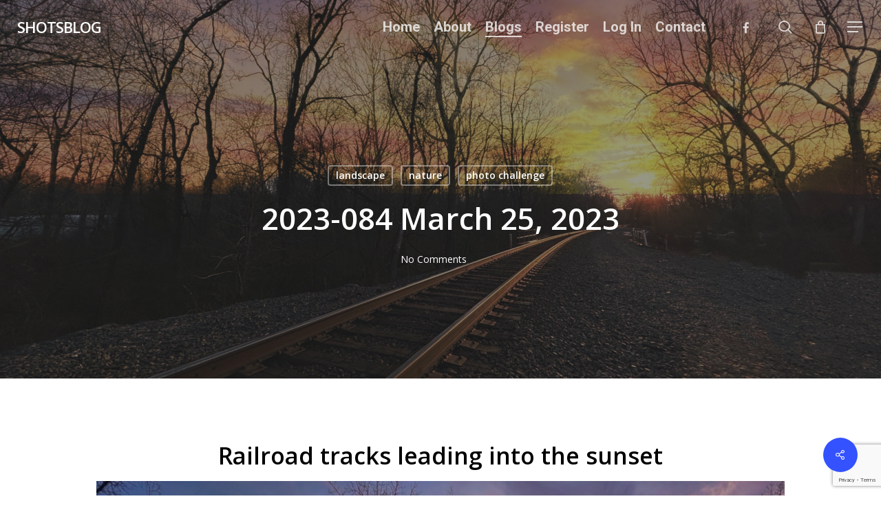

--- FILE ---
content_type: text/html; charset=utf-8
request_url: https://www.google.com/recaptcha/api2/anchor?ar=1&k=6Lf2wyQeAAAAAKSFKj_YpNIu6O_XHm6EEOhEt0we&co=aHR0cHM6Ly9zaG90c2Jsb2cuY29tOjQ0Mw..&hl=en&v=PoyoqOPhxBO7pBk68S4YbpHZ&size=invisible&anchor-ms=20000&execute-ms=30000&cb=81b3xxqbc4t1
body_size: 48528
content:
<!DOCTYPE HTML><html dir="ltr" lang="en"><head><meta http-equiv="Content-Type" content="text/html; charset=UTF-8">
<meta http-equiv="X-UA-Compatible" content="IE=edge">
<title>reCAPTCHA</title>
<style type="text/css">
/* cyrillic-ext */
@font-face {
  font-family: 'Roboto';
  font-style: normal;
  font-weight: 400;
  font-stretch: 100%;
  src: url(//fonts.gstatic.com/s/roboto/v48/KFO7CnqEu92Fr1ME7kSn66aGLdTylUAMa3GUBHMdazTgWw.woff2) format('woff2');
  unicode-range: U+0460-052F, U+1C80-1C8A, U+20B4, U+2DE0-2DFF, U+A640-A69F, U+FE2E-FE2F;
}
/* cyrillic */
@font-face {
  font-family: 'Roboto';
  font-style: normal;
  font-weight: 400;
  font-stretch: 100%;
  src: url(//fonts.gstatic.com/s/roboto/v48/KFO7CnqEu92Fr1ME7kSn66aGLdTylUAMa3iUBHMdazTgWw.woff2) format('woff2');
  unicode-range: U+0301, U+0400-045F, U+0490-0491, U+04B0-04B1, U+2116;
}
/* greek-ext */
@font-face {
  font-family: 'Roboto';
  font-style: normal;
  font-weight: 400;
  font-stretch: 100%;
  src: url(//fonts.gstatic.com/s/roboto/v48/KFO7CnqEu92Fr1ME7kSn66aGLdTylUAMa3CUBHMdazTgWw.woff2) format('woff2');
  unicode-range: U+1F00-1FFF;
}
/* greek */
@font-face {
  font-family: 'Roboto';
  font-style: normal;
  font-weight: 400;
  font-stretch: 100%;
  src: url(//fonts.gstatic.com/s/roboto/v48/KFO7CnqEu92Fr1ME7kSn66aGLdTylUAMa3-UBHMdazTgWw.woff2) format('woff2');
  unicode-range: U+0370-0377, U+037A-037F, U+0384-038A, U+038C, U+038E-03A1, U+03A3-03FF;
}
/* math */
@font-face {
  font-family: 'Roboto';
  font-style: normal;
  font-weight: 400;
  font-stretch: 100%;
  src: url(//fonts.gstatic.com/s/roboto/v48/KFO7CnqEu92Fr1ME7kSn66aGLdTylUAMawCUBHMdazTgWw.woff2) format('woff2');
  unicode-range: U+0302-0303, U+0305, U+0307-0308, U+0310, U+0312, U+0315, U+031A, U+0326-0327, U+032C, U+032F-0330, U+0332-0333, U+0338, U+033A, U+0346, U+034D, U+0391-03A1, U+03A3-03A9, U+03B1-03C9, U+03D1, U+03D5-03D6, U+03F0-03F1, U+03F4-03F5, U+2016-2017, U+2034-2038, U+203C, U+2040, U+2043, U+2047, U+2050, U+2057, U+205F, U+2070-2071, U+2074-208E, U+2090-209C, U+20D0-20DC, U+20E1, U+20E5-20EF, U+2100-2112, U+2114-2115, U+2117-2121, U+2123-214F, U+2190, U+2192, U+2194-21AE, U+21B0-21E5, U+21F1-21F2, U+21F4-2211, U+2213-2214, U+2216-22FF, U+2308-230B, U+2310, U+2319, U+231C-2321, U+2336-237A, U+237C, U+2395, U+239B-23B7, U+23D0, U+23DC-23E1, U+2474-2475, U+25AF, U+25B3, U+25B7, U+25BD, U+25C1, U+25CA, U+25CC, U+25FB, U+266D-266F, U+27C0-27FF, U+2900-2AFF, U+2B0E-2B11, U+2B30-2B4C, U+2BFE, U+3030, U+FF5B, U+FF5D, U+1D400-1D7FF, U+1EE00-1EEFF;
}
/* symbols */
@font-face {
  font-family: 'Roboto';
  font-style: normal;
  font-weight: 400;
  font-stretch: 100%;
  src: url(//fonts.gstatic.com/s/roboto/v48/KFO7CnqEu92Fr1ME7kSn66aGLdTylUAMaxKUBHMdazTgWw.woff2) format('woff2');
  unicode-range: U+0001-000C, U+000E-001F, U+007F-009F, U+20DD-20E0, U+20E2-20E4, U+2150-218F, U+2190, U+2192, U+2194-2199, U+21AF, U+21E6-21F0, U+21F3, U+2218-2219, U+2299, U+22C4-22C6, U+2300-243F, U+2440-244A, U+2460-24FF, U+25A0-27BF, U+2800-28FF, U+2921-2922, U+2981, U+29BF, U+29EB, U+2B00-2BFF, U+4DC0-4DFF, U+FFF9-FFFB, U+10140-1018E, U+10190-1019C, U+101A0, U+101D0-101FD, U+102E0-102FB, U+10E60-10E7E, U+1D2C0-1D2D3, U+1D2E0-1D37F, U+1F000-1F0FF, U+1F100-1F1AD, U+1F1E6-1F1FF, U+1F30D-1F30F, U+1F315, U+1F31C, U+1F31E, U+1F320-1F32C, U+1F336, U+1F378, U+1F37D, U+1F382, U+1F393-1F39F, U+1F3A7-1F3A8, U+1F3AC-1F3AF, U+1F3C2, U+1F3C4-1F3C6, U+1F3CA-1F3CE, U+1F3D4-1F3E0, U+1F3ED, U+1F3F1-1F3F3, U+1F3F5-1F3F7, U+1F408, U+1F415, U+1F41F, U+1F426, U+1F43F, U+1F441-1F442, U+1F444, U+1F446-1F449, U+1F44C-1F44E, U+1F453, U+1F46A, U+1F47D, U+1F4A3, U+1F4B0, U+1F4B3, U+1F4B9, U+1F4BB, U+1F4BF, U+1F4C8-1F4CB, U+1F4D6, U+1F4DA, U+1F4DF, U+1F4E3-1F4E6, U+1F4EA-1F4ED, U+1F4F7, U+1F4F9-1F4FB, U+1F4FD-1F4FE, U+1F503, U+1F507-1F50B, U+1F50D, U+1F512-1F513, U+1F53E-1F54A, U+1F54F-1F5FA, U+1F610, U+1F650-1F67F, U+1F687, U+1F68D, U+1F691, U+1F694, U+1F698, U+1F6AD, U+1F6B2, U+1F6B9-1F6BA, U+1F6BC, U+1F6C6-1F6CF, U+1F6D3-1F6D7, U+1F6E0-1F6EA, U+1F6F0-1F6F3, U+1F6F7-1F6FC, U+1F700-1F7FF, U+1F800-1F80B, U+1F810-1F847, U+1F850-1F859, U+1F860-1F887, U+1F890-1F8AD, U+1F8B0-1F8BB, U+1F8C0-1F8C1, U+1F900-1F90B, U+1F93B, U+1F946, U+1F984, U+1F996, U+1F9E9, U+1FA00-1FA6F, U+1FA70-1FA7C, U+1FA80-1FA89, U+1FA8F-1FAC6, U+1FACE-1FADC, U+1FADF-1FAE9, U+1FAF0-1FAF8, U+1FB00-1FBFF;
}
/* vietnamese */
@font-face {
  font-family: 'Roboto';
  font-style: normal;
  font-weight: 400;
  font-stretch: 100%;
  src: url(//fonts.gstatic.com/s/roboto/v48/KFO7CnqEu92Fr1ME7kSn66aGLdTylUAMa3OUBHMdazTgWw.woff2) format('woff2');
  unicode-range: U+0102-0103, U+0110-0111, U+0128-0129, U+0168-0169, U+01A0-01A1, U+01AF-01B0, U+0300-0301, U+0303-0304, U+0308-0309, U+0323, U+0329, U+1EA0-1EF9, U+20AB;
}
/* latin-ext */
@font-face {
  font-family: 'Roboto';
  font-style: normal;
  font-weight: 400;
  font-stretch: 100%;
  src: url(//fonts.gstatic.com/s/roboto/v48/KFO7CnqEu92Fr1ME7kSn66aGLdTylUAMa3KUBHMdazTgWw.woff2) format('woff2');
  unicode-range: U+0100-02BA, U+02BD-02C5, U+02C7-02CC, U+02CE-02D7, U+02DD-02FF, U+0304, U+0308, U+0329, U+1D00-1DBF, U+1E00-1E9F, U+1EF2-1EFF, U+2020, U+20A0-20AB, U+20AD-20C0, U+2113, U+2C60-2C7F, U+A720-A7FF;
}
/* latin */
@font-face {
  font-family: 'Roboto';
  font-style: normal;
  font-weight: 400;
  font-stretch: 100%;
  src: url(//fonts.gstatic.com/s/roboto/v48/KFO7CnqEu92Fr1ME7kSn66aGLdTylUAMa3yUBHMdazQ.woff2) format('woff2');
  unicode-range: U+0000-00FF, U+0131, U+0152-0153, U+02BB-02BC, U+02C6, U+02DA, U+02DC, U+0304, U+0308, U+0329, U+2000-206F, U+20AC, U+2122, U+2191, U+2193, U+2212, U+2215, U+FEFF, U+FFFD;
}
/* cyrillic-ext */
@font-face {
  font-family: 'Roboto';
  font-style: normal;
  font-weight: 500;
  font-stretch: 100%;
  src: url(//fonts.gstatic.com/s/roboto/v48/KFO7CnqEu92Fr1ME7kSn66aGLdTylUAMa3GUBHMdazTgWw.woff2) format('woff2');
  unicode-range: U+0460-052F, U+1C80-1C8A, U+20B4, U+2DE0-2DFF, U+A640-A69F, U+FE2E-FE2F;
}
/* cyrillic */
@font-face {
  font-family: 'Roboto';
  font-style: normal;
  font-weight: 500;
  font-stretch: 100%;
  src: url(//fonts.gstatic.com/s/roboto/v48/KFO7CnqEu92Fr1ME7kSn66aGLdTylUAMa3iUBHMdazTgWw.woff2) format('woff2');
  unicode-range: U+0301, U+0400-045F, U+0490-0491, U+04B0-04B1, U+2116;
}
/* greek-ext */
@font-face {
  font-family: 'Roboto';
  font-style: normal;
  font-weight: 500;
  font-stretch: 100%;
  src: url(//fonts.gstatic.com/s/roboto/v48/KFO7CnqEu92Fr1ME7kSn66aGLdTylUAMa3CUBHMdazTgWw.woff2) format('woff2');
  unicode-range: U+1F00-1FFF;
}
/* greek */
@font-face {
  font-family: 'Roboto';
  font-style: normal;
  font-weight: 500;
  font-stretch: 100%;
  src: url(//fonts.gstatic.com/s/roboto/v48/KFO7CnqEu92Fr1ME7kSn66aGLdTylUAMa3-UBHMdazTgWw.woff2) format('woff2');
  unicode-range: U+0370-0377, U+037A-037F, U+0384-038A, U+038C, U+038E-03A1, U+03A3-03FF;
}
/* math */
@font-face {
  font-family: 'Roboto';
  font-style: normal;
  font-weight: 500;
  font-stretch: 100%;
  src: url(//fonts.gstatic.com/s/roboto/v48/KFO7CnqEu92Fr1ME7kSn66aGLdTylUAMawCUBHMdazTgWw.woff2) format('woff2');
  unicode-range: U+0302-0303, U+0305, U+0307-0308, U+0310, U+0312, U+0315, U+031A, U+0326-0327, U+032C, U+032F-0330, U+0332-0333, U+0338, U+033A, U+0346, U+034D, U+0391-03A1, U+03A3-03A9, U+03B1-03C9, U+03D1, U+03D5-03D6, U+03F0-03F1, U+03F4-03F5, U+2016-2017, U+2034-2038, U+203C, U+2040, U+2043, U+2047, U+2050, U+2057, U+205F, U+2070-2071, U+2074-208E, U+2090-209C, U+20D0-20DC, U+20E1, U+20E5-20EF, U+2100-2112, U+2114-2115, U+2117-2121, U+2123-214F, U+2190, U+2192, U+2194-21AE, U+21B0-21E5, U+21F1-21F2, U+21F4-2211, U+2213-2214, U+2216-22FF, U+2308-230B, U+2310, U+2319, U+231C-2321, U+2336-237A, U+237C, U+2395, U+239B-23B7, U+23D0, U+23DC-23E1, U+2474-2475, U+25AF, U+25B3, U+25B7, U+25BD, U+25C1, U+25CA, U+25CC, U+25FB, U+266D-266F, U+27C0-27FF, U+2900-2AFF, U+2B0E-2B11, U+2B30-2B4C, U+2BFE, U+3030, U+FF5B, U+FF5D, U+1D400-1D7FF, U+1EE00-1EEFF;
}
/* symbols */
@font-face {
  font-family: 'Roboto';
  font-style: normal;
  font-weight: 500;
  font-stretch: 100%;
  src: url(//fonts.gstatic.com/s/roboto/v48/KFO7CnqEu92Fr1ME7kSn66aGLdTylUAMaxKUBHMdazTgWw.woff2) format('woff2');
  unicode-range: U+0001-000C, U+000E-001F, U+007F-009F, U+20DD-20E0, U+20E2-20E4, U+2150-218F, U+2190, U+2192, U+2194-2199, U+21AF, U+21E6-21F0, U+21F3, U+2218-2219, U+2299, U+22C4-22C6, U+2300-243F, U+2440-244A, U+2460-24FF, U+25A0-27BF, U+2800-28FF, U+2921-2922, U+2981, U+29BF, U+29EB, U+2B00-2BFF, U+4DC0-4DFF, U+FFF9-FFFB, U+10140-1018E, U+10190-1019C, U+101A0, U+101D0-101FD, U+102E0-102FB, U+10E60-10E7E, U+1D2C0-1D2D3, U+1D2E0-1D37F, U+1F000-1F0FF, U+1F100-1F1AD, U+1F1E6-1F1FF, U+1F30D-1F30F, U+1F315, U+1F31C, U+1F31E, U+1F320-1F32C, U+1F336, U+1F378, U+1F37D, U+1F382, U+1F393-1F39F, U+1F3A7-1F3A8, U+1F3AC-1F3AF, U+1F3C2, U+1F3C4-1F3C6, U+1F3CA-1F3CE, U+1F3D4-1F3E0, U+1F3ED, U+1F3F1-1F3F3, U+1F3F5-1F3F7, U+1F408, U+1F415, U+1F41F, U+1F426, U+1F43F, U+1F441-1F442, U+1F444, U+1F446-1F449, U+1F44C-1F44E, U+1F453, U+1F46A, U+1F47D, U+1F4A3, U+1F4B0, U+1F4B3, U+1F4B9, U+1F4BB, U+1F4BF, U+1F4C8-1F4CB, U+1F4D6, U+1F4DA, U+1F4DF, U+1F4E3-1F4E6, U+1F4EA-1F4ED, U+1F4F7, U+1F4F9-1F4FB, U+1F4FD-1F4FE, U+1F503, U+1F507-1F50B, U+1F50D, U+1F512-1F513, U+1F53E-1F54A, U+1F54F-1F5FA, U+1F610, U+1F650-1F67F, U+1F687, U+1F68D, U+1F691, U+1F694, U+1F698, U+1F6AD, U+1F6B2, U+1F6B9-1F6BA, U+1F6BC, U+1F6C6-1F6CF, U+1F6D3-1F6D7, U+1F6E0-1F6EA, U+1F6F0-1F6F3, U+1F6F7-1F6FC, U+1F700-1F7FF, U+1F800-1F80B, U+1F810-1F847, U+1F850-1F859, U+1F860-1F887, U+1F890-1F8AD, U+1F8B0-1F8BB, U+1F8C0-1F8C1, U+1F900-1F90B, U+1F93B, U+1F946, U+1F984, U+1F996, U+1F9E9, U+1FA00-1FA6F, U+1FA70-1FA7C, U+1FA80-1FA89, U+1FA8F-1FAC6, U+1FACE-1FADC, U+1FADF-1FAE9, U+1FAF0-1FAF8, U+1FB00-1FBFF;
}
/* vietnamese */
@font-face {
  font-family: 'Roboto';
  font-style: normal;
  font-weight: 500;
  font-stretch: 100%;
  src: url(//fonts.gstatic.com/s/roboto/v48/KFO7CnqEu92Fr1ME7kSn66aGLdTylUAMa3OUBHMdazTgWw.woff2) format('woff2');
  unicode-range: U+0102-0103, U+0110-0111, U+0128-0129, U+0168-0169, U+01A0-01A1, U+01AF-01B0, U+0300-0301, U+0303-0304, U+0308-0309, U+0323, U+0329, U+1EA0-1EF9, U+20AB;
}
/* latin-ext */
@font-face {
  font-family: 'Roboto';
  font-style: normal;
  font-weight: 500;
  font-stretch: 100%;
  src: url(//fonts.gstatic.com/s/roboto/v48/KFO7CnqEu92Fr1ME7kSn66aGLdTylUAMa3KUBHMdazTgWw.woff2) format('woff2');
  unicode-range: U+0100-02BA, U+02BD-02C5, U+02C7-02CC, U+02CE-02D7, U+02DD-02FF, U+0304, U+0308, U+0329, U+1D00-1DBF, U+1E00-1E9F, U+1EF2-1EFF, U+2020, U+20A0-20AB, U+20AD-20C0, U+2113, U+2C60-2C7F, U+A720-A7FF;
}
/* latin */
@font-face {
  font-family: 'Roboto';
  font-style: normal;
  font-weight: 500;
  font-stretch: 100%;
  src: url(//fonts.gstatic.com/s/roboto/v48/KFO7CnqEu92Fr1ME7kSn66aGLdTylUAMa3yUBHMdazQ.woff2) format('woff2');
  unicode-range: U+0000-00FF, U+0131, U+0152-0153, U+02BB-02BC, U+02C6, U+02DA, U+02DC, U+0304, U+0308, U+0329, U+2000-206F, U+20AC, U+2122, U+2191, U+2193, U+2212, U+2215, U+FEFF, U+FFFD;
}
/* cyrillic-ext */
@font-face {
  font-family: 'Roboto';
  font-style: normal;
  font-weight: 900;
  font-stretch: 100%;
  src: url(//fonts.gstatic.com/s/roboto/v48/KFO7CnqEu92Fr1ME7kSn66aGLdTylUAMa3GUBHMdazTgWw.woff2) format('woff2');
  unicode-range: U+0460-052F, U+1C80-1C8A, U+20B4, U+2DE0-2DFF, U+A640-A69F, U+FE2E-FE2F;
}
/* cyrillic */
@font-face {
  font-family: 'Roboto';
  font-style: normal;
  font-weight: 900;
  font-stretch: 100%;
  src: url(//fonts.gstatic.com/s/roboto/v48/KFO7CnqEu92Fr1ME7kSn66aGLdTylUAMa3iUBHMdazTgWw.woff2) format('woff2');
  unicode-range: U+0301, U+0400-045F, U+0490-0491, U+04B0-04B1, U+2116;
}
/* greek-ext */
@font-face {
  font-family: 'Roboto';
  font-style: normal;
  font-weight: 900;
  font-stretch: 100%;
  src: url(//fonts.gstatic.com/s/roboto/v48/KFO7CnqEu92Fr1ME7kSn66aGLdTylUAMa3CUBHMdazTgWw.woff2) format('woff2');
  unicode-range: U+1F00-1FFF;
}
/* greek */
@font-face {
  font-family: 'Roboto';
  font-style: normal;
  font-weight: 900;
  font-stretch: 100%;
  src: url(//fonts.gstatic.com/s/roboto/v48/KFO7CnqEu92Fr1ME7kSn66aGLdTylUAMa3-UBHMdazTgWw.woff2) format('woff2');
  unicode-range: U+0370-0377, U+037A-037F, U+0384-038A, U+038C, U+038E-03A1, U+03A3-03FF;
}
/* math */
@font-face {
  font-family: 'Roboto';
  font-style: normal;
  font-weight: 900;
  font-stretch: 100%;
  src: url(//fonts.gstatic.com/s/roboto/v48/KFO7CnqEu92Fr1ME7kSn66aGLdTylUAMawCUBHMdazTgWw.woff2) format('woff2');
  unicode-range: U+0302-0303, U+0305, U+0307-0308, U+0310, U+0312, U+0315, U+031A, U+0326-0327, U+032C, U+032F-0330, U+0332-0333, U+0338, U+033A, U+0346, U+034D, U+0391-03A1, U+03A3-03A9, U+03B1-03C9, U+03D1, U+03D5-03D6, U+03F0-03F1, U+03F4-03F5, U+2016-2017, U+2034-2038, U+203C, U+2040, U+2043, U+2047, U+2050, U+2057, U+205F, U+2070-2071, U+2074-208E, U+2090-209C, U+20D0-20DC, U+20E1, U+20E5-20EF, U+2100-2112, U+2114-2115, U+2117-2121, U+2123-214F, U+2190, U+2192, U+2194-21AE, U+21B0-21E5, U+21F1-21F2, U+21F4-2211, U+2213-2214, U+2216-22FF, U+2308-230B, U+2310, U+2319, U+231C-2321, U+2336-237A, U+237C, U+2395, U+239B-23B7, U+23D0, U+23DC-23E1, U+2474-2475, U+25AF, U+25B3, U+25B7, U+25BD, U+25C1, U+25CA, U+25CC, U+25FB, U+266D-266F, U+27C0-27FF, U+2900-2AFF, U+2B0E-2B11, U+2B30-2B4C, U+2BFE, U+3030, U+FF5B, U+FF5D, U+1D400-1D7FF, U+1EE00-1EEFF;
}
/* symbols */
@font-face {
  font-family: 'Roboto';
  font-style: normal;
  font-weight: 900;
  font-stretch: 100%;
  src: url(//fonts.gstatic.com/s/roboto/v48/KFO7CnqEu92Fr1ME7kSn66aGLdTylUAMaxKUBHMdazTgWw.woff2) format('woff2');
  unicode-range: U+0001-000C, U+000E-001F, U+007F-009F, U+20DD-20E0, U+20E2-20E4, U+2150-218F, U+2190, U+2192, U+2194-2199, U+21AF, U+21E6-21F0, U+21F3, U+2218-2219, U+2299, U+22C4-22C6, U+2300-243F, U+2440-244A, U+2460-24FF, U+25A0-27BF, U+2800-28FF, U+2921-2922, U+2981, U+29BF, U+29EB, U+2B00-2BFF, U+4DC0-4DFF, U+FFF9-FFFB, U+10140-1018E, U+10190-1019C, U+101A0, U+101D0-101FD, U+102E0-102FB, U+10E60-10E7E, U+1D2C0-1D2D3, U+1D2E0-1D37F, U+1F000-1F0FF, U+1F100-1F1AD, U+1F1E6-1F1FF, U+1F30D-1F30F, U+1F315, U+1F31C, U+1F31E, U+1F320-1F32C, U+1F336, U+1F378, U+1F37D, U+1F382, U+1F393-1F39F, U+1F3A7-1F3A8, U+1F3AC-1F3AF, U+1F3C2, U+1F3C4-1F3C6, U+1F3CA-1F3CE, U+1F3D4-1F3E0, U+1F3ED, U+1F3F1-1F3F3, U+1F3F5-1F3F7, U+1F408, U+1F415, U+1F41F, U+1F426, U+1F43F, U+1F441-1F442, U+1F444, U+1F446-1F449, U+1F44C-1F44E, U+1F453, U+1F46A, U+1F47D, U+1F4A3, U+1F4B0, U+1F4B3, U+1F4B9, U+1F4BB, U+1F4BF, U+1F4C8-1F4CB, U+1F4D6, U+1F4DA, U+1F4DF, U+1F4E3-1F4E6, U+1F4EA-1F4ED, U+1F4F7, U+1F4F9-1F4FB, U+1F4FD-1F4FE, U+1F503, U+1F507-1F50B, U+1F50D, U+1F512-1F513, U+1F53E-1F54A, U+1F54F-1F5FA, U+1F610, U+1F650-1F67F, U+1F687, U+1F68D, U+1F691, U+1F694, U+1F698, U+1F6AD, U+1F6B2, U+1F6B9-1F6BA, U+1F6BC, U+1F6C6-1F6CF, U+1F6D3-1F6D7, U+1F6E0-1F6EA, U+1F6F0-1F6F3, U+1F6F7-1F6FC, U+1F700-1F7FF, U+1F800-1F80B, U+1F810-1F847, U+1F850-1F859, U+1F860-1F887, U+1F890-1F8AD, U+1F8B0-1F8BB, U+1F8C0-1F8C1, U+1F900-1F90B, U+1F93B, U+1F946, U+1F984, U+1F996, U+1F9E9, U+1FA00-1FA6F, U+1FA70-1FA7C, U+1FA80-1FA89, U+1FA8F-1FAC6, U+1FACE-1FADC, U+1FADF-1FAE9, U+1FAF0-1FAF8, U+1FB00-1FBFF;
}
/* vietnamese */
@font-face {
  font-family: 'Roboto';
  font-style: normal;
  font-weight: 900;
  font-stretch: 100%;
  src: url(//fonts.gstatic.com/s/roboto/v48/KFO7CnqEu92Fr1ME7kSn66aGLdTylUAMa3OUBHMdazTgWw.woff2) format('woff2');
  unicode-range: U+0102-0103, U+0110-0111, U+0128-0129, U+0168-0169, U+01A0-01A1, U+01AF-01B0, U+0300-0301, U+0303-0304, U+0308-0309, U+0323, U+0329, U+1EA0-1EF9, U+20AB;
}
/* latin-ext */
@font-face {
  font-family: 'Roboto';
  font-style: normal;
  font-weight: 900;
  font-stretch: 100%;
  src: url(//fonts.gstatic.com/s/roboto/v48/KFO7CnqEu92Fr1ME7kSn66aGLdTylUAMa3KUBHMdazTgWw.woff2) format('woff2');
  unicode-range: U+0100-02BA, U+02BD-02C5, U+02C7-02CC, U+02CE-02D7, U+02DD-02FF, U+0304, U+0308, U+0329, U+1D00-1DBF, U+1E00-1E9F, U+1EF2-1EFF, U+2020, U+20A0-20AB, U+20AD-20C0, U+2113, U+2C60-2C7F, U+A720-A7FF;
}
/* latin */
@font-face {
  font-family: 'Roboto';
  font-style: normal;
  font-weight: 900;
  font-stretch: 100%;
  src: url(//fonts.gstatic.com/s/roboto/v48/KFO7CnqEu92Fr1ME7kSn66aGLdTylUAMa3yUBHMdazQ.woff2) format('woff2');
  unicode-range: U+0000-00FF, U+0131, U+0152-0153, U+02BB-02BC, U+02C6, U+02DA, U+02DC, U+0304, U+0308, U+0329, U+2000-206F, U+20AC, U+2122, U+2191, U+2193, U+2212, U+2215, U+FEFF, U+FFFD;
}

</style>
<link rel="stylesheet" type="text/css" href="https://www.gstatic.com/recaptcha/releases/PoyoqOPhxBO7pBk68S4YbpHZ/styles__ltr.css">
<script nonce="ieQf7Q1e4V-W00-n2UscpQ" type="text/javascript">window['__recaptcha_api'] = 'https://www.google.com/recaptcha/api2/';</script>
<script type="text/javascript" src="https://www.gstatic.com/recaptcha/releases/PoyoqOPhxBO7pBk68S4YbpHZ/recaptcha__en.js" nonce="ieQf7Q1e4V-W00-n2UscpQ">
      
    </script></head>
<body><div id="rc-anchor-alert" class="rc-anchor-alert"></div>
<input type="hidden" id="recaptcha-token" value="[base64]">
<script type="text/javascript" nonce="ieQf7Q1e4V-W00-n2UscpQ">
      recaptcha.anchor.Main.init("[\x22ainput\x22,[\x22bgdata\x22,\x22\x22,\[base64]/[base64]/MjU1Ong/[base64]/[base64]/[base64]/[base64]/[base64]/[base64]/[base64]/[base64]/[base64]/[base64]/[base64]/[base64]/[base64]/[base64]/[base64]\\u003d\x22,\[base64]\x22,\x22HnFSBsONGMKQXMOwwrxGwpcGScO6C3J/woXCmcO2wo/DojhkYX3Cmz55OsKJTHnCj1fDjVTCuMK8WMOsw4/CjcOrZ8O/e0nCmMOWwrRDw5QIaMODwq/DuDXCiMKncAFtwo4Bwr3CswzDrijCniEfwrNqKQ/CrcOHwqrDtMKeQMOYwqbCth/DhiJ9XxTCvhsQe1pwwpXCj8OEJMKEw6Ycw7nCs0PCtMORPG7Cq8OGwobCplgnw7N5wrPCsmfDjsORwqIjwogyBjDDnjfCm8Knw5Egw5TCpMKtwr7ChcKgMhg2wqnDrAJhKVPCv8K9KsOCIsKhwpx8WMK0HcK5wr8EO1BhEA5Ewp7DolnCkWQMMMO/dmHDsMKIOkDCiMK4KcOgw7FpHE/CiRRseAPDqHBkwrFKwofDr1A2w5QUG8KbTl4PH8OXw4Q/wrJMWjF0GMO/[base64]/wpk0asKfE8KywrQsw7HDv8O4X8O0McOQIEMqw7/Dr8KTWVVmTcKAwqEQwrXDvyDDlH/DocKSwrUQZBc8XWo5wrJiw4Iow5Njw6JcEGESMUrCrRszwrdZwpdjw5jCv8OHw6TDnDrCu8KwKRbDmDjDk8KTwppowoMCXzLCtcKBBAxYX1xuBgTDm05Iw5PDkcOXAcOKScK0cCYxw4sBwp/DucOcwpJyDsOBwplMZcONw7Iww5cAAwsnw57CgsOWwq3CtMKvRMOvw5kswqPDusO+wpBbwpwVworDgU4dYQjDkMKUUsKlw5tNb8OTSsK7aCPDmsOkCV8+wovCtMKHecKtH2XDnx/[base64]/[base64]/CgzZQAy/Ch8K7Q1wYw6Z5wrcCwq7Dvk1nZcKkTHBCbH/[base64]/w4XDhsO+w4nDusKBw5ICScK8dcOjw51Wwo3Du3/Cl8Kgw63Cq3bDlX59GCLDscK/w7ADw6TDkm7CtMO7QcKrLsK+w4vDj8Otw7JqwrTChBjCjsKlw7DDn2bCt8O2CMOJMsOUQD3ChsKgcMKcFmJywq1ow4bDsnjDu8Ojw4ZVwpIGe3Ncw5zDiMOdw4nDq8OdwqLDu8K+w6oWwqZFE8KfZsOzw5/CisOhw6XDqMKCwqEdw57DqA1oS0QHZ8Oyw5gZw4DClnLDkDnDicO3wrjDkj7CqMOtwppQw6nDvmHDhiw9w4Z/[base64]/S8Opbl8TdQ/Ci0fDlcKnL3V0w7rDmlFSwodMHgDDliRqwrfDoy3Cv0wnOkBRwqzCgEF7YsOFwrIVw4rDiiIYw7rCmg5ySsOwXcKTPMONCsOZWUfDkSpNw7nCmTvDngFdX8K5w7kiwr7DiMO1UcOzBVzDu8K3ZcO2VMO5w7PDksK3aTVTRcKqw5bCm1nDiGcQwqRsQcKgw5/[base64]/[base64]/Dtj/CgcKhw4tzTXrDuiQ0UBo/CE87EMOIwp/Cm8O7esOCUmQTE3rClMOpL8ObX8KAw70lcsOzwqVJC8K/wrwUNAJfPm5ZbHIVFcOaDX3DrFnCt1pNw4Bfwq7Dl8O5GnFuw6lAQMOswpfCncKawqjCisOfwq/CjsKoLsOLw7oGwr/DshfDnMKjb8KLWcO9SV3DgEttw6gKScOnwqjComVAwqIEYMKEDwTDk8Ouw59TwoPCqUInwrXClnN9wp3DrwUtwqkHw70wHE/DkcO5GsOKwpM2wqHCi8O/w5/CrEzCmMOrRcKAw6vDqcKDWMO6wo3CsmjDn8KXSlnDoHgbe8O/[base64]/CigPDscOcaGnChVPCmksRw5fDrMK/[base64]/Ck8OQGTfCuFtJZcKgOA/DumoKG0p1AMONA0MdakrDpUnDhg3DkcKpw6fCs8OaeMOfEVvDt8KjIGpqBcKFw7RMGRXDm1FuLsKmw5XCpsOmWcOWwrDDqFLDvsOrwqI8wrjDqW7Do8O6w5EGwp8NwpjDgsKgMcKVwo5Xwp/DiXbDgDBow4bDsyfCvw/DisKEFsO5QsOWW1Bewo8Rwp04w4rCrz9BMVU+wpwyccKEGWoAwofClUYfWBXDo8OqYcOXwrJPwrLCqcOpacORw6TDrMKTRCHDhMKWbMOAw73DrGhEwplpw5vCtcKwO2cVwrbCujM3w5rDm23Comw8bWXCoMKRw7jDqzdRw4/DtcK0K0tvw7PDrAoJwqzCuUkow7zCgsKQR8K0w6Zuwo4FccO7ZxfDmMOmb8Oxf2jDkV1VX2RvZ2DDgGZIJ1rDlsOZNUw3w7VBwpkvXFccP8K2wofDuUnDgsOMTh/DvMKKLFI+wq1kwoZOQcKwaMOfwrcmwovCqsK/woYBwqMWwpw0AiTDonPCpcKPHU50w6XCoTLCmcOCw4gRKsO/[base64]/CsnfCuzbCvcOVw4HCtBYaD3PChHgTw6jCkcKPYmIIAU/[base64]/CiSDDqRoCw7nCnA7DkFEjw4/[base64]/CgjYWw5/DosOWG8Kte083woPDnSE5USEHw7NxwogALMOQMMKFBR/Ds8KuYnLDpcKPG1bDscOODxx0GDZQf8KCwoZSDnl2wqh9CQ7Cg2shNnlBU38zfDnDssO6wpbChcOtacOsBW3CszDDmMK4AcKsw4TDoAANDBMDw5PDjcKfUi/[base64]/DjHI0b2sow73DgUssw67DnDMdeWQPAsOVXm51wrvCsH3CosKdeMK4w7HCtEtjwqBpJmkBUHzCjcODw5BdwqvDrsODPV5UbsKFTBvCtW/Dl8KlXEEUPHPCgsKmDxtvOBkRw7sBw5fDiD/CisOyBsO9emXCqMODOQfDhMKHRTQ4w4/CmXbClsONw5PCmcK1w5Ezw47DjMKMYEXDngvDm24Zw5w8w4HCg21Iw4LChCbCnCl5w5TDigg3N8Ofw7LDiz7CmBIewrYtw7zCqsKXw5RpJWJUD8K8HcKAbMOvw6BQw6/Cr8Osw4YePFw/TsKaWQAFByM5wpbDhmvCrSUVMBVjw4/[base64]/DkcKRw6vDsg/CscOswoHDisOyd0RJC8K2Jx3DqsOfw4ICbcKzw5BPw645w4bCnsKeCkPCtsOCVAoPHMOzw5JcSGhAEXPCilXDnVMGwqIrwqJTCyAHTsOUwpR+Uw/CkwnCr0gXw4hcfx3CisOxCBbDucO/Xl/CrMKmwqc1FnpzNx8DLQvCgMOmw47CiUDCvsO9UcOZwqhlwq91W8OJwponwpjChMOWQMK0w4xsw6tKJcKAFsOSw54SccKyK8O1wrd/wpMlCCRKfhQDe8KCw5DDjSrCpyEcH1PCpMKkw4/[base64]/DknHCsxN7fWfDg09Ee8KXH8OewrHDsEspwod6ccOrw7HDlMKcC8Kqwq/DvcKnw6xDw6wtT8KKwqrDuMKDAlZMTcOERcOfE8Ozwrp2cCZPw4dmw7UtcCFdHQHDnH5KFsKuQXcYXUN7w55GeMKUw4DCgsOGCxkAw7FGJcKgOMOVwrA6YGbCnm0UfMKLYi/Dl8OjFMKJwqBEI8Kmw63DtTwSw5MLw7xuQsKmIQPCvsOmQ8K4wrzDssONwq0HRmHChWPDmx0QwrEWw5bCoMKkQmPDs8O2MVDDhsOgRcKiQDjCtQN5w7NywrPCmhIFO8O3GBEPwqEjYcOfwqDDgGDDjUrCqQTDmcOuw5PDh8OCQsObUxwKwpoUJURbFsKge3/CoMOYEMKDw4BCEi/DmBcdbWbDksKNw65xasKQUC5QwrAtwpgIw7FVw7LCjn7CnsKuPzAtaMODJMKsXMKcQ2pHwqzCm2JSw5R6aDbClcO7wpEnQkdTw546wqXCosKHO8KsLCc0OVPCgMKYD8OdR8ONfFkYHFLDgcK1V8K/w4rDiHLDpEdxJH/CryU7W14Iw4PDqD/CkD/DrmbCucO5wpnDuMORGcOyDcOUwpRmb3tZWsK6w5rCuMKoYMKsKXRYcMOVw7lpw4vDqW5iwqzDtsOiwpQJwqg6w7fClCjDpGjDoUzCscKdYMKMcjYSwpPDgVLDrBBudljChj/Cq8K4w73DiMO/Gkxawq7Dv8OzV3XCnMObw7d1wowRY8KjEMKPB8KSwpcNZMO6w6krw5fCnXYOBBBEV8O5w55EK8KIGzgnEGclScOwNcOzwrcaw74nwotMJ8O9LcOQCMOsUB3Cnyxew4Mcw5vCqsKgExRVK8KywqAuM2LDpm/[base64]/DlsKhKW7DscOTQMOrN8ORw43Cm8Ohw7s+w7BlwokYTcOvSsKXw6vDjMO/wpw9WsKBw6puwqjCn8ODPsO1wrB9wrYeenhtGQgswoLCqcKHCcKmw5suw7XDjMKfRMKTw5XCkz3CkijDoUg9wowmEcOEwqPDpMOSwpvDth/Cqn8KNcKSVydvw7LDq8KMQsODw6d3w6NawoDDl3/CvMOUCcOREnZrwq1nw6cXVlc+wrplw6bCsDIYw7BkV8OiwprDl8O6wpxnScOTSV5TwopyBsKKw4PDkl/DtWI6AzpHwr8WwpTDgsKiwp/DocKXwqfDs8KVRMK2wo/CugZDGcKWE8Oiwopuw47Cv8OtVkjCscONLQXCrcOAVcOgEShAw6LCkRvDk1nDgMKhw7LDmsK9Q3N/JsOkwr5HR0BYw5zDrh0/ScKIwoXCkMOxHG3DhW9kYTPCnhzDsMKFwqHCrBzCoMKcw7TCvkHCoDvDoGMWQcO2OjIlW2nDjSQeW3YZw7HCm8OaE3tAJT/[base64]/DmMK7VcKyw7LDp3nCu2zDgFtbw4DCncOvcWzCnmA8RS3DrsOfesKTD0/[base64]/Cn8OZwoNCw7R6w7JSEcKgwoxew4/[base64]/DkivCisKbJijCplXDmzVib07Cv8OzUXZvwqLDtH7CnUzCp2Jow4LDpsOJwq7Dhiknw6ojVcKSEsOqwpvCoMODUMK8d8KTw5DDs8KZM8K5EcOCBMKxwrXCrMOJwp4Xw4nDs3w7w4JNw6dFw4EqwpHDnTDDuULDqcOCwo/Dg2c/wq7Cu8OOHWk8wpDDkzXCmDHDnmTDsnVFwo0Qw60Ew7MrIiNkBy1kAcKtN8O3wopVw4XCpWQwGyMpwoTCkcOca8KCBnYEwqfDu8K4w5zDh8O4wporw7rDiMKzJsKjw4TCs8OudFIFw4rCjEzCiz3CvkTCmhPCqyjCjHIHf14bwpZcwp/Dr0k4wp7Cp8O2w4TDoMO6wrsVwq8kB8OFwrl7MHgNwql7JsOHw7hlw5kwOXoUw6oqfhbCvsOYZANUwp/[base64]/IkbDk8KFw55yw5rCt2rDoBTCqsKIAC0SfcK4RMKwwoDDusKhb8OxaBRpHwEwwr3Dsl/CrcOKw6rCl8K7DcKNMSbCrQRBwpDCs8OswqnDoMKKRhbChFNqwrLCtcKvwrpuUDDDgycyw6tQwoPDnh54IMKBSDzDj8K3wrsgVzFGNsKYwqogw4LCqcOawrghw4HDhCsxw4p9OMOuB8OxwqxKw7bDscKpwqrCt2ZtCQ3DmlBTdMOuw7/DvyENdcOsG8KYwqHCnUFQH1jDuMOkUXnCmCIccsOZw7XDlMODdhDCuz7CusO5N8KuJmDDgcKYAcKYwpbCoQJYwp/[base64]/IcOowrNEw7cqNxbCphoSwqR0ZRjClBBxZR3CgBbDgXUHwpYnw47DnVtER8O2R8OgRxjCvcOxwpzCglIiwpDDvsOCOcOcBsKoQ10pwovDuMKBGMKiw4kqwoA/wpnDmyLColMNZUQ+ecOzw6UeH8Osw6jCosKow4IWbytiwpPDtxvCiMKSXHE5HxzCpjrCkCI3MApuw7vDkkNlU8KpbsKKPTbCrcOQw5XDoRDDhcODDErDtMKpwqN+w5I1RTp0eA/Dr8KxO8O3eXt9ScO/wrUNwqbCpR/[base64]/CtD1/RcKSw6HCqMKJA8KEwrAbwq7Dt8ORbcK1wrLCmjHCtcONHXlHTylWw5nCjTnDlcKww7pUw7nCi8K9wpPCn8Kqwo8JOCYgwr4jwpBUDC8kQcKELXfCgDlYCcOFwownwrdOwr/CnFvClcK4DwLDmcKVwpI7w651GcKrwoLDpHguLsKawokYZCbCnFBuw4rDgz3DkMKpLMKlLcKCMsOuw6ZhwoPClsOIDMOmwpXClMOrVH8rwroewr7Cg8OxZMOuwqtLwrDDt8Kpw6INdV/ClMKKW8OUOsOdcWlnw5MobXcIw6/ChcK6wqdldcO8A8OOMcKOwrDDoyrDiTJhwoDDlcOyw4nDqSbCgHUgw4QmWn3ChC11TsOmw5hPw6PCg8KefytNLcOiMMOBwpjDtsKFw4/CscOWKX7Dn8OPT8Kow6rDsRnCh8KvBnltwo8Jw67DkcKiw743BsK8cgvDvMK7w4jCoUTDjMOTb8OAwqBFCyotFwZSPWFBwobDl8OvVwtXwqLDuAo+w4dlF8K2wpvCs8Kiw7fCmn4wRH4RWDl9PEpwwr3DuWQwWsKSw7kTwqzDrAx/S8KKDsKURsKrwqnCpcOxYkxaezzDn1kLN8OuBGTCpHoYwq/DmsO6SsK6w6XCtWrCosK/wp9Mwq1SZsK2w6XDn8Orw5NXw57DkcK0wo/DuzHCkRbCtlPCgcKzwpLDvRfCkMORwq/[base64]/Crx/Cl8OiwphZL8KVZkcWRMKQwqLCpcOUVcOaw7kDCcOTw6ApUnbDlWvDusOxw4tvaMOow4dlFyRlwoxiFMOwP8K1w7MdXsKeCxg3wqfCm8OfwrJPw5zDosKbW1XCuVHDqktIA8OVw74hwpbDrGM6dTkBbm5/wos8Yh5ZJcKuZE4cTSLCksO3MsORwrzDrMKDwpfDmx8YJsKTwqrDnhdMBMOaw4R8TXTCgFl9ZEMUwqnDl8Oyw5bDpk/DsHBcI8KdA2sawoDDtGtowrHDnDTCoH9iwr7ChisZOyTDk1hEwpvDvGrCrcKuwqcIcMKcw5NdH3nCugzDnUAEK8KQw4pqAcOOBxUOHzF7BxnCjWpPG8O3EsO/wqQNJksAwpgUwrfClj13M8OITMKKfRDDpjBSXsOlw5DClsOONMOOw5hRw7zDqC86AVASOcOIPGTClcOPw7g8aMOVwosyKngdw7nDt8Ouw7/DgcKkAMOyw7M1U8ObwrnDqBbDvMKZMcK8wp0mw6fDs2UuayvDlsKCUlAwBsOsPWZ8DirCvRzCtMOuw7XDkyYqCyMLPxzCqsOjdsOzfDAKw4wsccOhwqp2BsK+RMOewpwTR3FVw53Cg8Ogem7Cq8KDw70ywpfDscKbw5HCoGPDqMOKwrIfNcK8XH/CoMOkw4PDvip/[base64]/[base64]/Dug7CtMOvMTbDhMOwFUwdCcKkDhgfQ8OHHzrCv8Otw4gLw5vCh8K0wr4BwrAJwqfDn1HDqU7CqcKCMMKMCk/CiMKREB/Ct8KwM8Oyw6g/w7tZeWg7w4UiP1vCt8K8w5HCvU5GwqsETcKTOsOgDsKQwoxJVlxsw5jDh8KnK8KFw5XClsOxYEtvQcKPw4DDrMKXwqzDgMKmFRjCisOWw6rCtGDDuynDiDoaVTrDgsONw5MfEMKUw5RgH8O1QcOSwrAxVlXCowTCjU/DsGXDkMOCPAnDmh00w7/DtDzCvsOXHFByw5bCo8OFw4Mpw7VUJ3R2UAZTL8Kdw49Gw6waw5bDmi9Mw4w7w7sjwqg1wpbClsKRIsOCB1BjG8K1wrZPMsOYw4nCh8KdwotyD8Kdw642LwFDScOMN0/[base64]/JkhiwqJXKDZzwoBuXVrCrMKyHQIyNkw0w4zCnB1NIcO+w6oVw4LCvcOyD1RQw47DkRx4w7o2R1vCm1Z3EcOBw4tvw4XCs8OUCcK6EiXCul5+wrXCq8K0bEZ4wp3ChnECw5HCsl7DtcK+wrMRY8Ktw7haXcOCMhnCqR1EwoJow5lMwq/DiBrCisKwOnvDoy/DnVvDp3TCp0xWw6EgfXnDvFLComxSI8KIw4LCq8KxHSvCuXpuw4bCisOvwrUYbnrDusKSHsKVH8Oswqg5MxHCtcKeNB/DoMKbGlReV8OOw5XCmw3CmsKNw4nDhyTCgABdw67DmMKaE8K3w73CpMO9w4bCuljDlj0EPsOUDGfCkUPDkG0BNsKaLz8mwqtLDC1GGcOYw4/ClcKAe8Oww7/[base64]/PnjCrj3CisKHFT1RbsKxHRvCrnfCnTh1CxEYw6rCj8KFwpzCmjnDmMOTwpBsCcKhw6DCmGTDhcKLc8Klw4kcMMKxwprDkXPDpj7CusK8w63CgTbDisKeaMOnw4/[base64]/w5TDj8OAw5PDu1XDhnrDgGAVN8OnwqRmwoo6w6VnVMOCdMOnwpfDrcORUhLCmUXDk8ORw4bCql7CjcO+woBVwod0wo0dwqFgXcORW3nCosOVR3JKJsKZw5BZRnsjw6kWwoDDl3Zrc8Obwowfw7l9asOXdcKpw47DmsKcWCLCiRjCokDDgMOHLMKzwpckHj/CiQnCmMOTw5zChsK0w7/CrFLCgsOVwo/Dr8OiwrfCk8OEN8KQYGIOGh/Cl8O3w6vDsx5OeVZyGMOGLgojw6zDkTzDh8KBwrbDscOJwqHDpifDslwIwr/CqAjDuXQJw7DCnsKmQ8KXw4DDtcOEw4McwqUpw4rCsRgYw5pEw7R9YMOLwpLDq8OlOMKcwrvCoTXCscKJwrvCh8OgdFXCocOhw5wfwpxow6E9w4Qzw73Dt0vCs8KXw4zChcKNw4rDhsOlw4U4wqnCjgXDvXI/wr3CtXLCicOiF1xKUCLDlmXCiEoUCVdLw67CiMKtwpjCqcKcdcOSEmclw5h4w5dFw7XDqsOaw5pSCMOOflQ/PcOZw4cZw4sLei93w7cfdsOVw6MFwrrCncKNw6wtwqTCssOnecOsN8K4XsK9w6rDicOXwqULaBYLTEwDGsKJw4HDvsOzwo3CpsO1w6V9wrkRF2cCcQfDiCZhw55xNsOFwqTCrTXDq8KbWCTCr8KnwofCmcKQLsOnw6XDtcO0w6jCvEvCrGU4wpzClsKMwrgzw4Fvw5/CncKHw5Aqe8KnNMOSZ8Kww5DDpnlbeUAawrfCpGtzwpTDrcOUw65aHsODw49Nw6/CrMKZwphswpxqFFkBdcKBw7kcw7w6GFfDiMK0ERcmw5YVC07CtsOEw5JNX8KDwpjDvFATw4pGw6jCjhHDkGJsw4zDnkA1A0gwCE13Q8KvwpcCwp4TWsOpw6gCw5lDcC3CncK8w5Ztw555AMOLw4fCgzcpwp3CpU7DiDgMH0MDwr0rbMK/WsKaw6Y4w7BsC8KFw6jCoE3CvTfCtcOVw67CpMKjXjnDlzbCkxNawpUqw75eKgwtwoPDpcKjAix+dMOGwrcsHHh7wqlzIWrChUB5csOlwqUXwqdzIcOqVMKzcBtuw4/CtwUKOzclAcO3w68WLMKKwpLCqAcUwpzCjcOxw7ZCw69mw5XCqMOgwoHDlMOtEGnCv8K2wqlYw7l3wrNjwokARMKKd8OCw4AWw4M2ZR7Cjk3CmcKNbcO8Rz8HwpYWTMKnfCXCpi4vdsOnO8KFBcKJRcOmwpLCqcOdw7nCocO/AsOrWMOiw7bCgwYXwrfDmw/[base64]/KVNywpAAZX/[base64]/[base64]/CjUzDuAnCnBbCsMKdCsOOw7gSwrDDtR3DjcKGwogow5PDv8OSFHdxDcOJAsKowrIrwpU8w7oTNlLDhT/Dk8OPXhvDvMOxY1BDwqFta8Kvw70ow55tS0sQw5/DnhDDpGLCp8ObB8OsNWfDhSxCQ8KQwr/DmcOswqvCpDZoJxvDll3Ck8O6w7PDoj3CoR/[base64]/DhSt6NAktC1DCs2/[base64]/Doytgw6XCmMO3CcKbasO/Wn3DgMKMaMOFwpDDgQ/CuxVXwo/CncKSw5rCuGrDhgDChcOBFcKDOWlHNMKxw6bDnsKbwoAWw4bDp8O3RcOGw7VdwrMmaDzDtcKvwos3a3EwwpoHGkXCrAbCvF/Cggxaw6AxYcKlwqfDmjpqwrx2HWbDrwLCt8O5AENfw5wMDsKNwpM1VsK9w4gJBXHCmkjCshpWw6rDrcKuw7R4w7t4KB3DqsKMw7TDmzYbwrDCuCDDmcOJAHdDw5NvDsO/w65zDMOHacKxesO7wpLCvsK5wp8lEsKpw5EHJxvCuSIsflfDph9tR8OQEMOgFh41w5p7wpjDoMOFWcO4wo/DscOwBcKyesOUCcOmwrHDtHHCukcERRV9wqjCisK/[base64]/w785XBV5bFjCuRgrHcKRCMKHw6t4b8OBw6DCgMOqwq8FGg7CjMK8w5rDicK3c8KqJzV9LEd6wq0bw5cSw6Bywp7CsTPChcKLw5kCwrp0A8OoKC3CtWpZwrTCiMKhwrHCtXPDgFMGNMOqeMK4H8K+WcKxK1/CoBoCITMJd3rDtj9ewonDlMOIesK8w6gsScOADsKFE8KGXV40HCFjGHLDpUIXw6Nxw7XDnQZ8bcKxworDmcOTLcOrw4pxNBIPL8Ofw4zCkQzDhW3CgcO0TxdUwqcTwoNJS8KZXAvCpcOaw5rCni3Cn2R0w5rDkEDDrjvCkQYTw6/DscOnwqwVw7YWVMKGHUzCjsKtEsOHwpLDryg+woDDmcKfDCwtWsOvH0s2ScKTYVjChMKKw5PCrDhFbhpdw6bCiMOsw6JWwp/DuA7CsRhpw5PCiilGw6sQUBh2dWfDicOsw5fChcK2wqEoJjDDtBZywqsyK8OPc8OmwonCvgFWeTLCnjnCqkc8w48Iw47DuQ15dGR/NMObwokfw6tewq1Lw5jCuR7DvhLCjsKqw7zDhhoHNcKxwpnDjEo7ZMO9wp3DqMOIw6rDvW7CtRQHTsKhMsO0IMKlw5jDucK6Iz8swqTDkcOpVVwNEsOEFRLConwDw55dRXRRd8O1NV3DpmvCqsOFCsOzXg7Cu3wvWMKzecOTw6PCsUdzeMOCwoHCrcK7w7jDjzMHw7x/KcOrw5AfIDnDvRcPSEdtw7shwo0wZsOSCxlZVMKKalbDqXsieMO6w503w7LDqsOtNcKMwrHChsOhwoFkRWjCjcK6wovCjFnCkE5ZwqUmw6FDw7rDrkjCucOjFsK1w6o/SsK5ccKBw7NoAcOsw5tEw63DssKGw67CqQzDv1t6acO/[base64]/TMKbwo/CmsKEw47DuXPCpsKeKSUoalnDmcOLwoQOP2Q+wpfDsmZMZ8KtwrAWWMK2H1DCtxvDlG3DhGRLLCjDh8K1wo1EP8KhGSDCucOhCzdpw43DmsKgworCn3rDiXkPw5okeMOgH8OUUmIbwp/ChivDvcO2OE/DqWtSwovDvMO6wo4XBMOUdkfDisKCRnLCgHpqRMOoKcKcwonDgsKrTsKOLMOlPmYwwpLDisKawrvDncKfJTrDjsOlw5VuCcKQw7nDj8K8w6oLH1DDnMKFUgU+Ti7CgsOBw4vCqMKOa2AXW8KSM8OKwoQQwqMbSHHDt8O0w6UIwo3Di17DtH/DtcKQTMK1PSQ+B8O8wr16wrPDviPDlcO3Z8OrWBnDl8KHVMKgw5gIZTNJEEs1QMOdeCfDrMOWasOzwrzDs8OrDcOBw51kwpPCi8KYw6Q0w4oJbMO7JgZ/w6FObMKtw7BBwqxAwrPDp8Kowo7CigLCsMKhU8KUHCp5eFJrHsOJSMOtw4hBw53DocKLwqXCisKKw4/Ck1RZRDYzGzBAag1+w5zDlcKJF8KdYz7CpnzDh8OYwqvCowvDs8KqwpZoDxzDnSJvwpZteMO4w7ofwpVMG3fDm8KCJ8OwwqZ+QzQQw4bCssOrKg/[base64]/dMOPEmUMbUvCpsOjwoXDmQnCoRQJw6DChRHCmsKyw5LDlcOTS8Oaw6zDqMO5RwQZYsKDwoPCpx5pw6nDmh7DiMKVLwPDmwgUCngMw5bDqGbCoMKDw4PDjE55wqcfw7lPw60iQknDognDocKqw5HCqsKCQMK4ckNofWnCnsKdAhzDvnALwqPChH5Cw64bMnZGdgp8wr/CjMKKDBcMwqHCk2dUw7xcwofCrMOrJg7Dq8Otw4DClEzDqzNjw6XCqsKTMsKZwp/CvMO+w7Bmw4FyD8O5VsKYE8OXw5jClMKxw5nCmlHCuW3Cr8OGQsKVwq3CsMKJCsOKwpoJeDLCoUTDjERHwpfCh0x0wpjDmcKUM8Oee8KQLifDhzfCi8OdCcKIwq01worDtMKNwojDt0gFBsO/JmTCrUzCn0DCoGLDiXEHwo1APsOsw6/CmsK5wooYO3nCpXsbLETDhMOIRcKwQDRew7ECcsOkVcOxw4nCssOdI1bCksK+wofDqxlMwr7CpMKdFcODVsOhFT/Cr8O4dsOccVc/w444wo7Cv8OdC8ORPsO7wqHCr3vChVEdw5nDnBvDrhJkwo/[base64]/[base64]/DpW3DjMOeeMOTA8KrwoPCpVoDw4Maw4sFLsKEwpVRwrzDlXLDmcK5O2vCtRsGRMOTVljDiRYYOmdcScKdwp3CosOBw7NaMFXCtsKyUhlkw7EBD3TDgGrCs8K9a8KXYMOLY8KSw7nCqQrDnxXClcOfw7hZw7pRFsKfwprCiS/DgmzDuXXDqWHDjCnCuGrDizwjckrDuAArdRoZE8KxexPDtcOzwqLCpsKywoZOw7wQwqHDo0PCqD97ZsKnfBc+WlvClMOjJzbDjsO1woPDjx5CP3DCsMKswr9nLMKNwqAew6QfAsOwNA8fHcKew4YwSiNpwpk2MMO2wpF0w5B9L8OzMB/CicOGw7hCw5LCm8OETMKQwoZVDcKkGUHCqVDCihvCnGJyw59afQlWGC7Dlh4jM8O7wodHw7vCu8OZwqzCim8BacO3R8O7RVpYFMOLw6IKwqrCpRAUwrV3wq9hwprDmT9tJFFYTMKVwpPDlyXCvcKTwr7CjTPDr1PDul8QwpvClT1Xwp/DhjsLTcOgBkR1MMOoQMK0Wn/Dk8KxK8KVwp/CkMKQZhhRwosLXlMqwqVTwqDCgsKRw4TDqh/CvcK/w4lPFsOXbETCh8O6QXl/wojCnlbCvMKHLsKDX0NLOSDDsMOxw47DgU3Dpx/DkcKGwpRCLMOgwpbCuDvDlws7w5xhIsKQw7/[base64]/[base64]/[base64]/HDDDlwEuQsOcHMOQw5rDtjY5w5lBwpnCohoiJMKlwo/Cn8O5wrrDjMKZwq9SEsK/wp8bwoHDhThERE8FLsKOwrHDhMO7woPCgsOjHl0iY3JrCcKtwpVkw4JtwqbDp8KLw5vCqlRTw59NwofCjsOmw5rCisObCkM5w4w6MR8awqHCpTBdwrFuwprDp8OiwrZpB1c5ecO5w7xewplSaztQX8Okw7tKUUc6dA3CnGzDlyQgw5DCnhvDgMOuPH9bY8Kpwq3DiC/CpFoJJhvDkcOAwrg6wp8JGsKWw4DDlMKswozDvsO2wpnDvsKGGcOfwpfCqzjCo8KRwp0af8KoFUB1wrrCksOKw5vCgjHDj2NRwqfDtV8Cw6F1w6XCnsO4DA/CmMONwoJUwpvCtWAGU0vCm23DscK0w67CpcKkHcKNw7tsA8O/w63CksKtQxvDkErCoGJNwozDrALCpsKqAzlbP2TCjsOcG8KRfBnClD3CpsOwwpsmwpbCqAHDmm9vw4nDjlvCuzXDn8OMSMKKw5DDnUBKF27DgjdBAsOKPsOFW0EgMmfDo2g8bkPCvg8uw6ZTwrTCqMOtTMKtwrPCgMO7wrbCk2J8A8KjRnXCiyI/w5XCr8KrLXYNdcOawoh5w5N1EnTDpcOuWsKrWh3ChHzDmcOGw7xnMSoFSFkxw59Gwp0rwq/[base64]/wp3ClsKWd8OAwpvCoX5dw6fCp2/CpsKYWcOvLcKHwrsFC8KyKsOSw7YybsOTw7jDu8KGR11kw5hjDMOswq5Wwo5iwr7Ciw3Dg3/Cp8KNwrnCh8KIwonCnT3ClMKZw6zCgMOnc8OjB2YdLGlnKGjDu1omwrnCrn3CosOBVw4NRsK7URHDoijCsmbCrsO5aMKFVzLCtsKoeR7CnsOZKMOzaV7DrXLDuwXDiD1VcsO9wolUw7nDnMKdw5/CgRHCgUhpDx5AbDBsUMKrQAV1w4vDksKVCnwCPsKucRBCwpPCscOJwpl7wpfDu0LDq3/[base64]/CkU3ClcO7ccOpwrdmw53DgnDCqsK7McKAWH9FFMKAwqPDnFJSY8KzecKawrdWb8OMCC4jCMOUKMO1w5/DvApcbhsAw67DpcK6blzCqsKBw7zDsT/Dp3rDlxPCjz0sw5jChMKUw4XDnQwyE0t7wpx4XsKhwpMgwpbDpwnDoA3Di1BmSArCmsK0w4bDncOXVQjDtDjCgXfDiQbCl8KUbsK4FsOVwqpiFMOGw6BWb8K/[base64]/DosOcw7tcwr4ZNTg0w4RESHR0fhnDnDvDqMO1BcKRUsOfw5EZLsO2DMK3wp8Nw77Ci8Kew6/[base64]/wrvDu8Khw7zDhUoWUksdw5BXwp7DvcKPwqw7L8Ouwo/DggFaw4TCt0bDsH/[base64]/YcK0wr54LsOVXmLCsl53w7oBwrHDhT9GwqJee8O0REzDpTnCt1IJP1BdwpFXwrLCrxRkwo5Lw4tmexvDt8OhWMOOw4zCiQo0OCQzFkTDu8Oqw4jClMKSw4RFP8OnSU0uwpLDqgEjw6LDv8O/PxbDlsKMw5YmOlXChRh1w4Z1wr7Dh09pE8KtYFg0w4UDCcKmwqAGwptbSMOef8OWw5hKCQTDglvDqsKNC8OePsK1HsKjwo/CtsKiwpYOw7fDkExUw6jDrhTDqlhJw4tMH8K/[base64]/[base64]/Ds8KxwrHDvMOeV8KZwq86EgXDpBozw4LDjW0gc8K7FcK1Si3CgMO4KsOfSMKMwoxsw4nCpRvChsKSUMKYTcK7wr4oBMK+w61lwrTDqsOoVUEfX8Khw7tjc8OnXDjDpMObwpgDZcKdw6XCmwXCpCUFwrgmwod4acKIXsKhFy3Do2dMd8KCwpfDscK5w4PDosKGw7/[base64]/wqLCgRnCtCLDv8KNCcOtwqpAwoXDq8K1w4bDgVJEdMOsDsKhw7bCocOkJhpzNFXCl0MFwpLDuThNw7/CvhXCm1dWwoMcCkfDicO7wpotw47DoUhjGsKKAMKULcK/[base64]/[base64]/aEt9PgxNe10Zw7zDmHFecsO4wpwAwotDAcKVVMKRKcKKw5bDnMKPBcOTwoPCmMKAw6Eow4kRw7YUY8KxbBNDwr7DgsOmwrHChsKCwqvDpmjDp1/DosONwplkwr/ClMKDYsKPwqpfTcOww5TCuRc4P8KuwooLw6wNwrfDnMK9wqw/[base64]/DtQk0w6jChMOoesOwfMKEwrotS2RPw7jDnsKxwrY3dg3DosK+wpXCvUxrw7jDtcOXCVTDvsO7Ii/Ds8O5LSPDt3URwrvDtgbDgGwSw49uZsKrB2hVwr3DmcKqw6DDt8KSw6vDhUQXCcOfw4nCmcK9aEJ+w4fCtXt3w6LDhlBvw5nDg8O5DVPDm2PCqMKWJVtbwpDCvcOjw5QGwrvCusKJwoVew7TCsMKZD3V7bgZKEsKNwqjDsGVtwqc/GXbCscOBZMKnTcOgfRo0wrvCjEEDwpfDiynCsMOKw78RP8OnwphCOMKdUcK7w6kxw6zDtMOacjPCgMKgw5nDt8OUw6vCmsKqaWA5w7IeC2zDksKYw6TCv8OxwpbDmcOvwq/Dg3DDtGhBwqPDvMKHHQlAfSbDj2FJwrPCtsK3wqjDqlzCrMKzw4ZPw4/[base64]/Csk9JwoPDlmZZcMKXwqPDq8Kswpxzw7UzwpvDo8K7w77CgMOXasK9wozDiMOywptfSi3CkMK0wq/CjMOdLG3Dm8OVw4bDmMKkI1PDkxAyw7RiJMKHw6TDvTJzwrgQZsOiLGJgXypgwpLDlR8eEcO6NcKbCEtjSkZpacOdw67CnMOiQsKYBXFJJ1PDvxIKWm7CtMK/wqHDumTDvlTCqcOcwqrCinvDjgTCpsOTDsKVPsKZwrXCpsOkMcKya8Ofw4HClgzCgUbCh1Y3w4nCsMOTLwQHwqfDvR1Vw488w6o8wq8qVXkAwqgLw4tiUyFRfEnDmVnDs8OMdyFkwqQdHFPCkH4edMKKBMOOw5rCpDPCosKcwrbCncObXsOmWH/Cvgx8w6/DrBHDuMO8w6sZwoXDt8KfDATDrTZqwovDswo5ZQ/DjsOlwoMew6HCixRMDMK2w6JkwpvDtcKhwrTCqkcZw4LCosK+wqVFwqldBcK5w67CqcK9YMOlFMKwwoXCvMK4w7EGw4HCk8KJw7Jxe8KsfMKhJcOew7/Ct0DChcOaEyLDl3TCjVIXwqLDjMKODMK9wqUEwoVwEmAQwrY5McKew6g1EGg1wrFxwrzDgWzCjMKSCEwsw5nCpR54I8Oiwo/DmcOBw77CkEjDtcK5YB5cw7PDsUZkeMOWwqxCwq/CrcOMwr5kw7N2w4DCnxEXMT3Cm8OUXQBgw6zDucK7AwojwrvCqlfDkwYmDErDrHk9OyfCrFLCh2kLJzDDjcOEw7PDghzDvXpTHcOSw61nDcOCwqVxw5vDgcO2ayoZwr7DsEnCkUnCl0jCnQ53EsO9GMKWwq0Kw7/CnxgpwpLDs8KWw4DCtnbCpghrYzHDh8O/[base64]/DncOOwoDCn3YfwqjDhgp1DcOcJEQ4RVzCrsKOwrdKYDTDs8O3wq/CkMKUw7kTwpDCu8Oew4vDm1zDosKGw4DCnTTChsOpw7DDg8OHAG3Dt8KxG8Ouw5E0S8KOPsKYFMKSZBsQwrMuDcOSIW/DnVvCn3PClMK2Oh3CmQLCncOEwpXDnFbCjcOwwpIDN2gvwrdRw4IUwqDCusKFSMKbCMKCLT3CtMK3CMO2fB0IwqXDrcK+woPDjsKow5LDiMKRw7g3wonCp8OzD8O0LMKvwotpw6kkw5M/FlvCpcKXR8OWwok0w4Uyw4IOdDsfw4t6w7AnEcOfCwZlwrbDs8Ksw7rCpMKfMDLDpBLCtxHDjULDpcOUP8OeNz/DmsOKHcKJw7d9C3zDhFzDvyrCjg0Gwp7CoTYAwobCusKOwrMHwqtyKETCsMKVwpp/PXwEQsK5wrTDlcOdOcOxGsKVwrACMsONw6PDiMK1EDRVw5LCogkRfVdQw7XChcOXPMODbFPCpHJkwqRiN03DocOew71LRgNDCsK3wqkTfsKDAcKGwoVjwoRafiHCk1RfwqfCtMK2LD57w7k5wo8VS8K7w6TCj1DDlsOmV8O6wofCtDN3Lz/[base64]\x22],null,[\x22conf\x22,null,\x226Lf2wyQeAAAAAKSFKj_YpNIu6O_XHm6EEOhEt0we\x22,0,null,null,null,0,[21,125,63,73,95,87,41,43,42,83,102,105,109,121],[1017145,565],0,null,null,null,null,0,null,0,null,700,1,null,0,\[base64]/76lBhnEnQkZnOKMAhnM8xEZ\x22,0,0,null,null,1,null,0,1,null,null,null,0],\x22https://shotsblog.com:443\x22,null,[3,1,1],null,null,null,1,3600,[\x22https://www.google.com/intl/en/policies/privacy/\x22,\x22https://www.google.com/intl/en/policies/terms/\x22],\x22dBP7Ndp9Pe08OkhnWfJqvwyyNz8SFTaqy1E/20BFBZM\\u003d\x22,1,0,null,1,1769298162226,0,0,[202,195,115],null,[217,31,103],\x22RC-ZXsV-tU8DsW-RA\x22,null,null,null,null,null,\x220dAFcWeA4az5olH4er_GeZOjY9zyF3Ac4RSMPhIIfuzUlY3SbchmHpbGgsgFTetp6ryd1FeF5R5hPFFSH6zxPUsaTkWh3dQq65Fw\x22,1769380962198]");
    </script></body></html>

--- FILE ---
content_type: text/html; charset=utf-8
request_url: https://www.google.com/recaptcha/api2/aframe
body_size: -248
content:
<!DOCTYPE HTML><html><head><meta http-equiv="content-type" content="text/html; charset=UTF-8"></head><body><script nonce="-rvkAxjxdTv7bRAohn1TLQ">/** Anti-fraud and anti-abuse applications only. See google.com/recaptcha */ try{var clients={'sodar':'https://pagead2.googlesyndication.com/pagead/sodar?'};window.addEventListener("message",function(a){try{if(a.source===window.parent){var b=JSON.parse(a.data);var c=clients[b['id']];if(c){var d=document.createElement('img');d.src=c+b['params']+'&rc='+(localStorage.getItem("rc::a")?sessionStorage.getItem("rc::b"):"");window.document.body.appendChild(d);sessionStorage.setItem("rc::e",parseInt(sessionStorage.getItem("rc::e")||0)+1);localStorage.setItem("rc::h",'1769294564310');}}}catch(b){}});window.parent.postMessage("_grecaptcha_ready", "*");}catch(b){}</script></body></html>